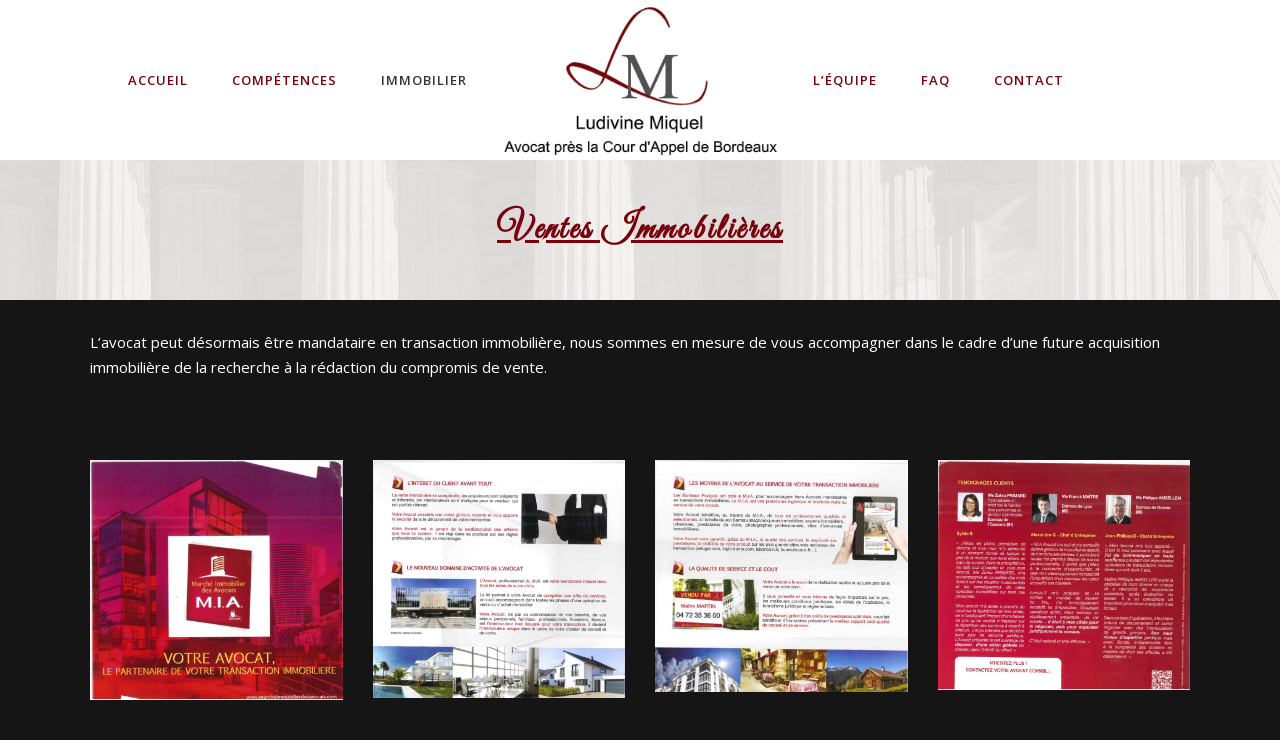

--- FILE ---
content_type: text/html; charset=UTF-8
request_url: http://cabinet-avocat-miquel.fr/competences/ventes-immobilieres/
body_size: 7249
content:
	<!DOCTYPE html>
<html lang="fr-FR">
<head>
	<meta charset="UTF-8" />
	
	<title>Ventes immobilières | Me Miquel Avocat à Podensac La Brède</title>

	
			
						<meta name="viewport" content="width=device-width,initial-scale=1,user-scalable=no">
		
	<link rel="profile" href="http://gmpg.org/xfn/11" />
	<link rel="pingback" href="http://cabinet-avocat-miquel.fr/_wp/xmlrpc.php" />
	<link rel="shortcut icon" type="image/x-icon" href="http://cabinet-avocat-miquel.fr/content/uploads/2015/11/favicon.png">
	<link rel="apple-touch-icon" href="http://cabinet-avocat-miquel.fr/content/uploads/2015/11/favicon.png"/>
	<link href='//fonts.googleapis.com/css?family=Raleway:100,200,300,400,500,600,700,800,900,300italic,400italic|Great+Vibes:100,200,300,400,500,600,700,800,900,300italic,400italic|Open+Sans:100,200,300,400,500,600,700,800,900,300italic,400italic&subset=latin,latin-ext' rel='stylesheet' type='text/css'>

<!-- This site is optimized with the Yoast SEO plugin v13.5 - https://yoast.com/wordpress/plugins/seo/ -->
<meta name="description" content="L’avocat peut désormais être mandataire en transaction immobilière, nous sommes en mesure de vous accompagner pour une future acquisition immobilière."/>
<meta name="robots" content="max-snippet:-1, max-image-preview:large, max-video-preview:-1"/>
<link rel="canonical" href="http://cabinet-avocat-miquel.fr/competences/ventes-immobilieres/" />
<meta property="og:locale" content="fr_FR" />
<meta property="og:type" content="article" />
<meta property="og:title" content="Ventes immobilières | Me Miquel Avocat à Podensac La Brède" />
<meta property="og:description" content="L’avocat peut désormais être mandataire en transaction immobilière, nous sommes en mesure de vous accompagner pour une future acquisition immobilière." />
<meta property="og:url" content="http://cabinet-avocat-miquel.fr/competences/ventes-immobilieres/" />
<meta property="og:site_name" content="Me Miquel" />
<meta name="twitter:card" content="summary" />
<meta name="twitter:description" content="L’avocat peut désormais être mandataire en transaction immobilière, nous sommes en mesure de vous accompagner pour une future acquisition immobilière." />
<meta name="twitter:title" content="Ventes immobilières | Me Miquel Avocat à Podensac La Brède" />
<script type='application/ld+json' class='yoast-schema-graph yoast-schema-graph--main'>{"@context":"https://schema.org","@graph":[{"@type":["Person","Organization"],"@id":"http://cabinet-avocat-miquel.fr/#/schema/person/2c04028024d801444fe75d2cf2b8583b","name":"Ludivine Miquel","image":{"@type":"ImageObject","@id":"http://cabinet-avocat-miquel.fr/#personlogo","inLanguage":"fr-FR","url":"http://2.gravatar.com/avatar/5b6ca0497c93b9af93aca19c5226e64b?s=96&d=mm&r=g","caption":"Ludivine Miquel"},"logo":{"@id":"http://cabinet-avocat-miquel.fr/#personlogo"},"sameAs":["https://www.facebook.com/Cabinet-dAvocat-Ludivine-Miquel-2308444806057347/"]},{"@type":"WebSite","@id":"http://cabinet-avocat-miquel.fr/#website","url":"http://cabinet-avocat-miquel.fr/","name":"Me Miquel","inLanguage":"fr-FR","description":"Avocat \u00e0 Bordeaux","publisher":{"@id":"http://cabinet-avocat-miquel.fr/#/schema/person/2c04028024d801444fe75d2cf2b8583b"},"potentialAction":[{"@type":"SearchAction","target":"http://cabinet-avocat-miquel.fr/?s={search_term_string}","query-input":"required name=search_term_string"}]},{"@type":"WebPage","@id":"http://cabinet-avocat-miquel.fr/competences/ventes-immobilieres/#webpage","url":"http://cabinet-avocat-miquel.fr/competences/ventes-immobilieres/","name":"Ventes immobili\u00e8res | Me Miquel Avocat \u00e0 Podensac La Br\u00e8de","isPartOf":{"@id":"http://cabinet-avocat-miquel.fr/#website"},"inLanguage":"fr-FR","datePublished":"2016-04-06T17:09:40+00:00","dateModified":"2016-04-30T12:49:56+00:00","description":"L\u2019avocat peut d\u00e9sormais \u00eatre mandataire en transaction immobili\u00e8re, nous sommes en mesure de vous accompagner pour une future acquisition immobili\u00e8re.","potentialAction":[{"@type":"ReadAction","target":["http://cabinet-avocat-miquel.fr/competences/ventes-immobilieres/"]}]}]}</script>
<!-- / Yoast SEO plugin. -->

<link rel='dns-prefetch' href='//fonts.googleapis.com' />
<link rel='dns-prefetch' href='//s.w.org' />
<link rel="alternate" type="application/rss+xml" title="Me Miquel &raquo; Flux" href="http://cabinet-avocat-miquel.fr/feed/" />
<link rel="alternate" type="application/rss+xml" title="Me Miquel &raquo; Flux des commentaires" href="http://cabinet-avocat-miquel.fr/comments/feed/" />
		<script type="text/javascript">
			window._wpemojiSettings = {"baseUrl":"https:\/\/s.w.org\/images\/core\/emoji\/12.0.0-1\/72x72\/","ext":".png","svgUrl":"https:\/\/s.w.org\/images\/core\/emoji\/12.0.0-1\/svg\/","svgExt":".svg","source":{"concatemoji":"http:\/\/cabinet-avocat-miquel.fr\/_wp\/wp-includes\/js\/wp-emoji-release.min.js?ver=5.3.20"}};
			!function(e,a,t){var n,r,o,i=a.createElement("canvas"),p=i.getContext&&i.getContext("2d");function s(e,t){var a=String.fromCharCode;p.clearRect(0,0,i.width,i.height),p.fillText(a.apply(this,e),0,0);e=i.toDataURL();return p.clearRect(0,0,i.width,i.height),p.fillText(a.apply(this,t),0,0),e===i.toDataURL()}function c(e){var t=a.createElement("script");t.src=e,t.defer=t.type="text/javascript",a.getElementsByTagName("head")[0].appendChild(t)}for(o=Array("flag","emoji"),t.supports={everything:!0,everythingExceptFlag:!0},r=0;r<o.length;r++)t.supports[o[r]]=function(e){if(!p||!p.fillText)return!1;switch(p.textBaseline="top",p.font="600 32px Arial",e){case"flag":return s([127987,65039,8205,9895,65039],[127987,65039,8203,9895,65039])?!1:!s([55356,56826,55356,56819],[55356,56826,8203,55356,56819])&&!s([55356,57332,56128,56423,56128,56418,56128,56421,56128,56430,56128,56423,56128,56447],[55356,57332,8203,56128,56423,8203,56128,56418,8203,56128,56421,8203,56128,56430,8203,56128,56423,8203,56128,56447]);case"emoji":return!s([55357,56424,55356,57342,8205,55358,56605,8205,55357,56424,55356,57340],[55357,56424,55356,57342,8203,55358,56605,8203,55357,56424,55356,57340])}return!1}(o[r]),t.supports.everything=t.supports.everything&&t.supports[o[r]],"flag"!==o[r]&&(t.supports.everythingExceptFlag=t.supports.everythingExceptFlag&&t.supports[o[r]]);t.supports.everythingExceptFlag=t.supports.everythingExceptFlag&&!t.supports.flag,t.DOMReady=!1,t.readyCallback=function(){t.DOMReady=!0},t.supports.everything||(n=function(){t.readyCallback()},a.addEventListener?(a.addEventListener("DOMContentLoaded",n,!1),e.addEventListener("load",n,!1)):(e.attachEvent("onload",n),a.attachEvent("onreadystatechange",function(){"complete"===a.readyState&&t.readyCallback()})),(n=t.source||{}).concatemoji?c(n.concatemoji):n.wpemoji&&n.twemoji&&(c(n.twemoji),c(n.wpemoji)))}(window,document,window._wpemojiSettings);
		</script>
		<style type="text/css">
img.wp-smiley,
img.emoji {
	display: inline !important;
	border: none !important;
	box-shadow: none !important;
	height: 1em !important;
	width: 1em !important;
	margin: 0 .07em !important;
	vertical-align: -0.1em !important;
	background: none !important;
	padding: 0 !important;
}
</style>
	<link rel='stylesheet' id='wp-block-library-css'  href='http://cabinet-avocat-miquel.fr/_wp/wp-includes/css/dist/block-library/style.min.css?ver=5.3.20' type='text/css' media='all' />
<link rel='stylesheet' id='layerslider-css'  href='http://cabinet-avocat-miquel.fr/content/plugins/LayerSlider/static/css/layerslider.css?ver=5.6.2' type='text/css' media='all' />
<link rel='stylesheet' id='ls-google-fonts-css'  href='http://fonts.googleapis.com/css?family=Lato:100,300,regular,700,900%7COpen+Sans:300%7CIndie+Flower:regular%7COswald:300,regular,700&#038;subset=latin%2Clatin-ext' type='text/css' media='all' />
<link rel='stylesheet' id='contact-form-7-css'  href='http://cabinet-avocat-miquel.fr/content/plugins/contact-form-7/includes/css/styles.css?ver=5.1.7' type='text/css' media='all' />
<link rel='stylesheet' id='rs-plugin-settings-css'  href='http://cabinet-avocat-miquel.fr/content/plugins/revslider/public/assets/css/settings.css?ver=5.4.1' type='text/css' media='all' />
<style id='rs-plugin-settings-inline-css' type='text/css'>
#rs-demo-id {}
</style>
<link rel='stylesheet' id='default_style-css'  href='http://cabinet-avocat-miquel.fr/content/themes/miquel/style.css?ver=5.3.20' type='text/css' media='all' />
<link rel='stylesheet' id='qode_font_awesome-css'  href='http://cabinet-avocat-miquel.fr/content/themes/miquel/css/font-awesome/css/font-awesome.min.css?ver=5.3.20' type='text/css' media='all' />
<link rel='stylesheet' id='qode_font_elegant-css'  href='http://cabinet-avocat-miquel.fr/content/themes/miquel/css/elegant-icons/style.min.css?ver=5.3.20' type='text/css' media='all' />
<link rel='stylesheet' id='qode_linea_icons-css'  href='http://cabinet-avocat-miquel.fr/content/themes/miquel/css/linea-icons/style.css?ver=5.3.20' type='text/css' media='all' />
<link rel='stylesheet' id='stylesheet-css'  href='http://cabinet-avocat-miquel.fr/content/themes/miquel/css/stylesheet.min.css?ver=5.3.20' type='text/css' media='all' />
<link rel='stylesheet' id='qode_print-css'  href='http://cabinet-avocat-miquel.fr/content/themes/miquel/css/print.css?ver=5.3.20' type='text/css' media='all' />
<link rel='stylesheet' id='mac_stylesheet-css'  href='http://cabinet-avocat-miquel.fr/content/themes/miquel/css/mac_stylesheet.css?ver=5.3.20' type='text/css' media='all' />
<link rel='stylesheet' id='webkit-css'  href='http://cabinet-avocat-miquel.fr/content/themes/miquel/css/webkit_stylesheet.css?ver=5.3.20' type='text/css' media='all' />
<link rel='stylesheet' id='style_dynamic-css'  href='http://cabinet-avocat-miquel.fr/content/themes/miquel/css/style_dynamic.css?ver=1588946850' type='text/css' media='all' />
<link rel='stylesheet' id='responsive-css'  href='http://cabinet-avocat-miquel.fr/content/themes/miquel/css/responsive.min.css?ver=5.3.20' type='text/css' media='all' />
<link rel='stylesheet' id='style_dynamic_responsive-css'  href='http://cabinet-avocat-miquel.fr/content/themes/miquel/css/style_dynamic_responsive.css?ver=1588946850' type='text/css' media='all' />
<link rel='stylesheet' id='js_composer_front-css'  href='http://cabinet-avocat-miquel.fr/content/plugins/js_composer/assets/css/js_composer.min.css?ver=5.1' type='text/css' media='all' />
<link rel='stylesheet' id='custom_css-css'  href='http://cabinet-avocat-miquel.fr/content/themes/miquel/css/custom_css.css?ver=1588946850' type='text/css' media='all' />
<link rel='stylesheet' id='childstyle-css'  href='http://cabinet-avocat-miquel.fr/content/themes/miquel-child/style.css?ver=5.3.20' type='text/css' media='all' />
<script type='text/javascript' src='http://cabinet-avocat-miquel.fr/content/plugins/LayerSlider/static/js/greensock.js?ver=1.11.8'></script>
<script type='text/javascript' src='http://cabinet-avocat-miquel.fr/_wp/wp-includes/js/jquery/jquery.js?ver=1.12.4-wp'></script>
<script type='text/javascript' src='http://cabinet-avocat-miquel.fr/_wp/wp-includes/js/jquery/jquery-migrate.min.js?ver=1.4.1'></script>
<script type='text/javascript' src='http://cabinet-avocat-miquel.fr/content/plugins/LayerSlider/static/js/layerslider.kreaturamedia.jquery.js?ver=5.6.2'></script>
<script type='text/javascript' src='http://cabinet-avocat-miquel.fr/content/plugins/LayerSlider/static/js/layerslider.transitions.js?ver=5.6.2'></script>
<script type='text/javascript' src='http://cabinet-avocat-miquel.fr/content/plugins/revslider/public/assets/js/jquery.themepunch.tools.min.js?ver=5.4.1'></script>
<script type='text/javascript' src='http://cabinet-avocat-miquel.fr/content/plugins/revslider/public/assets/js/jquery.themepunch.revolution.min.js?ver=5.4.1'></script>
<link rel='https://api.w.org/' href='http://cabinet-avocat-miquel.fr/wp-json/' />
<link rel="EditURI" type="application/rsd+xml" title="RSD" href="http://cabinet-avocat-miquel.fr/_wp/xmlrpc.php?rsd" />
<link rel="wlwmanifest" type="application/wlwmanifest+xml" href="http://cabinet-avocat-miquel.fr/_wp/wp-includes/wlwmanifest.xml" /> 
<link rel='shortlink' href='http://cabinet-avocat-miquel.fr/?p=16022' />
<link rel="alternate" type="application/json+oembed" href="http://cabinet-avocat-miquel.fr/wp-json/oembed/1.0/embed?url=http%3A%2F%2Fcabinet-avocat-miquel.fr%2Fcompetences%2Fventes-immobilieres%2F" />
<link rel="alternate" type="text/xml+oembed" href="http://cabinet-avocat-miquel.fr/wp-json/oembed/1.0/embed?url=http%3A%2F%2Fcabinet-avocat-miquel.fr%2Fcompetences%2Fventes-immobilieres%2F&#038;format=xml" />
<meta name="generator" content="Custom Login v3.2.9" />
<meta name="generator" content="Powered by Visual Composer - drag and drop page builder for WordPress."/>
<!--[if lte IE 9]><link rel="stylesheet" type="text/css" href="http://cabinet-avocat-miquel.fr/content/plugins/js_composer/assets/css/vc_lte_ie9.min.css" media="screen"><![endif]--><meta name="generator" content="Powered by Slider Revolution 5.4.1 - responsive, Mobile-Friendly Slider Plugin for WordPress with comfortable drag and drop interface." />
<style type="text/css" data-type="vc_shortcodes-custom-css">.vc_custom_1459962763636{padding-bottom: 80px !important;}.vc_custom_1462020601068{padding-bottom: 60px !important;}</style><noscript><style type="text/css"> .wpb_animate_when_almost_visible { opacity: 1; }</style></noscript></head>

<body class="page-template-default page page-id-16022 page-child parent-pageid-13396  qode-child-theme-ver-1.0 qode-theme-ver-10.1.2 wpb-js-composer js-comp-ver-5.1 vc_responsive" itemscope itemtype="http://schema.org/WebPage">

						<div class="wrapper">
	<div class="wrapper_inner">
	<!-- Google Analytics start -->
			<script>
			var _gaq = _gaq || [];
			_gaq.push(['_setAccount', 'UA-58746631-19']);
			_gaq.push(['_trackPageview']);

			(function() {
				var ga = document.createElement('script'); ga.type = 'text/javascript'; ga.async = true;
				ga.src = ('https:' == document.location.protocol ? 'https://ssl' : 'http://www') + '.google-analytics.com/ga.js';
				var s = document.getElementsByTagName('script')[0]; s.parentNode.insertBefore(ga, s);
			})();
		</script>
		<!-- Google Analytics end -->

	


<header class=" scroll_header_top_area  stick_with_left_right_menu scrolled_not_transparent header_style_on_scroll page_header">
    <div class="header_inner clearfix">

		<div class="header_top_bottom_holder">
		<div class="header_bottom clearfix" style='' >
		    				<div class="container">
					<div class="container_inner clearfix">
                    			                                    <nav class="main_menu drop_down left_side">
                        <ul id="menu-left_menu" class=""><li id="nav-menu-item-16056" class="menu-item menu-item-type-post_type menu-item-object-page menu-item-home  narrow"><a href="http://cabinet-avocat-miquel.fr/" class=""><i class="menu_icon blank fa"></i><span>Accueil</span><span class="plus"></span></a></li>
<li id="nav-menu-item-15882" class="menu-item menu-item-type-post_type menu-item-object-page current-page-ancestor current-page-parent  narrow"><a href="http://cabinet-avocat-miquel.fr/competences/" class=""><i class="menu_icon blank fa"></i><span>Compétences</span><span class="plus"></span></a></li>
<li id="nav-menu-item-16053" class="menu-item menu-item-type-post_type menu-item-object-page current-menu-item page_item page-item-16022 current_page_item active narrow"><a href="http://cabinet-avocat-miquel.fr/competences/ventes-immobilieres/" class=" current "><i class="menu_icon blank fa"></i><span>Immobilier</span><span class="plus"></span></a></li>
</ul>                    </nav>
                					<div class="header_inner_left">
                        													<div class="mobile_menu_button">
                                <span>
                                    <i class="qode_icon_font_awesome fa fa-bars " ></i>                                </span>
                            </div>
												<div class="logo_wrapper">
                            							<div class="q_logo">
								<a itemprop="url" href="http://cabinet-avocat-miquel.fr/">
									<img itemprop="image" class="normal" src="http://cabinet-avocat-miquel.fr/content/uploads/2015/12/logo-baseline-white.jpg" alt="Logo"/>
									<img itemprop="image" class="light" src="http://cabinet-avocat-miquel.fr/content/uploads/2015/12/logo-baseline-white.jpg" alt="Logo"/>
									<img itemprop="image" class="dark" src="http://cabinet-avocat-miquel.fr/content/uploads/2015/12/logo-baseline-white.jpg" alt="Logo"/>
									<img itemprop="image" class="sticky" src="http://cabinet-avocat-miquel.fr/content/uploads/2015/11/LOGO_square_white.png" alt="Logo"/>
									<img itemprop="image" class="mobile" src="http://cabinet-avocat-miquel.fr/content/uploads/2015/12/logo-baseline-white.jpg" alt="Logo"/>
																	</a>
							</div>
                            						</div>
                                                					</div>
                                            <nav class="main_menu drop_down right_side">
                            <ul id="menu-right_menu" class=""><li id="nav-menu-item-16054" class="menu-item menu-item-type-post_type menu-item-object-page  narrow"><a href="http://cabinet-avocat-miquel.fr/equipe/" class=""><i class="menu_icon blank fa"></i><span>L&rsquo;équipe</span><span class="plus"></span></a></li>
<li id="nav-menu-item-15884" class="menu-item menu-item-type-post_type menu-item-object-page  narrow"><a href="http://cabinet-avocat-miquel.fr/faq/" class=""><i class="menu_icon blank fa"></i><span>FAQ</span><span class="plus"></span></a></li>
<li id="nav-menu-item-15697" class="menu-item menu-item-type-post_type menu-item-object-page  narrow"><a href="http://cabinet-avocat-miquel.fr/contact/" class=""><i class="menu_icon blank fa"></i><span>Contact</span><span class="plus"></span></a></li>
</ul>                        </nav>
                    										<nav class="mobile_menu">
                        <ul><li id="mobile-menu-item-16056" class="menu-item menu-item-type-post_type menu-item-object-page menu-item-home "><a href="http://cabinet-avocat-miquel.fr/" class=""><span>Accueil</span></a><span class="mobile_arrow"><i class="fa fa-angle-right"></i><i class="fa fa-angle-down"></i></span></li>
<li id="mobile-menu-item-15882" class="menu-item menu-item-type-post_type menu-item-object-page current-page-ancestor current-page-parent "><a href="http://cabinet-avocat-miquel.fr/competences/" class=""><span>Compétences</span></a><span class="mobile_arrow"><i class="fa fa-angle-right"></i><i class="fa fa-angle-down"></i></span></li>
<li id="mobile-menu-item-16053" class="menu-item menu-item-type-post_type menu-item-object-page current-menu-item page_item page-item-16022 current_page_item active"><a href="http://cabinet-avocat-miquel.fr/competences/ventes-immobilieres/" class=" current "><span>Immobilier</span></a><span class="mobile_arrow"><i class="fa fa-angle-right"></i><i class="fa fa-angle-down"></i></span></li>
<li id="mobile-menu-item-16054" class="menu-item menu-item-type-post_type menu-item-object-page "><a href="http://cabinet-avocat-miquel.fr/equipe/" class=""><span>L&rsquo;équipe</span></a><span class="mobile_arrow"><i class="fa fa-angle-right"></i><i class="fa fa-angle-down"></i></span></li>
<li id="mobile-menu-item-15884" class="menu-item menu-item-type-post_type menu-item-object-page "><a href="http://cabinet-avocat-miquel.fr/faq/" class=""><span>FAQ</span></a><span class="mobile_arrow"><i class="fa fa-angle-right"></i><i class="fa fa-angle-down"></i></span></li>
<li id="mobile-menu-item-15697" class="menu-item menu-item-type-post_type menu-item-object-page "><a href="http://cabinet-avocat-miquel.fr/contact/" class=""><span>Contact</span></a><span class="mobile_arrow"><i class="fa fa-angle-right"></i><i class="fa fa-angle-down"></i></span></li>
</ul>					</nav>
			                    					</div>
				</div>
				</div>
	</div>
	</div>

</header>
		

    		<a id='back_to_top' href='#'>
			<span class="fa-stack">
				<i class="fa fa-arrow-up" style=""></i>
			</span>
		</a>
	    	
    
		
	
    
<div class="content ">
						<div class="content_inner  ">
									<div class="title_outer title_without_animation"    data-height="300">
		<div class="title title_size_large  position_center  has_fixed_background " style="background-size:1920px auto;background-image:url(http://cabinet-avocat-miquel.fr/content/uploads/2014/10/title1.jpg);height:300px;">
			<div class="image not_responsive"><img itemprop="image" src="http://cabinet-avocat-miquel.fr/content/uploads/2014/10/title1.jpg" alt="&nbsp;" /> </div>
										<div class="title_holder"  style="padding-top:160px;height:140px;">
					<div class="container">
						<div class="container_inner clearfix">
								<div class="title_subtitle_holder" >
                                                                									<div class="title_subtitle_holder_inner">
																										<h1 ><span>Ventes immobilières</span></h1>
																	
																																			</div>
								                                                            </div>
						</div>
					</div>
				</div>
								</div>
			</div>
				<div class="container">
            			<div class="container_inner default_template_holder clearfix page_container_inner" >
																<div      class="vc_row wpb_row section vc_row-fluid  vc_custom_1459962763636" style=' text-align:left;'><div class=" full_section_inner clearfix"><div class="wpb_column vc_column_container vc_col-sm-12"><div class="vc_column-inner "><div class="wpb_wrapper">
	<div class="wpb_text_column wpb_content_element ">
		<div class="wpb_wrapper">
			<p>L’avocat peut désormais être mandataire en transaction immobilière, nous sommes en mesure de vous accompagner dans le cadre d’une future acquisition immobilière de la recherche à la rédaction du compromis de vente.</p>

		</div> 
	</div> </div></div></div></div></div><div      class="vc_row wpb_row section vc_row-fluid  vc_custom_1462020601068" style=' text-align:left;'><div class=" full_section_inner clearfix"><div class="wpb_column vc_column_container vc_col-sm-3"><div class="vc_column-inner "><div class="wpb_wrapper">
	<div class="wpb_single_image wpb_content_element vc_align_center">
		<div class="wpb_wrapper">
			
			<a class="qode-prettyphoto" data-rel="prettyPhoto[rel-16022-143079067]" href="http://cabinet-avocat-miquel.fr/content/uploads/2016/04/page1.jpg" target="_self"><div class="vc_single_image-wrapper   vc_box_border_grey"><img width="834" height="792" src="http://cabinet-avocat-miquel.fr/content/uploads/2016/04/page1.jpg" class="vc_single_image-img attachment-full" alt="" srcset="http://cabinet-avocat-miquel.fr/content/uploads/2016/04/page1.jpg 834w, http://cabinet-avocat-miquel.fr/content/uploads/2016/04/page1-300x285.jpg 300w, http://cabinet-avocat-miquel.fr/content/uploads/2016/04/page1-768x729.jpg 768w, http://cabinet-avocat-miquel.fr/content/uploads/2016/04/page1-700x665.jpg 700w" sizes="(max-width: 834px) 100vw, 834px" /></div></a>
		</div>
	</div>
</div></div></div><div class="wpb_column vc_column_container vc_col-sm-3"><div class="vc_column-inner "><div class="wpb_wrapper">
	<div class="wpb_single_image wpb_content_element vc_align_center">
		<div class="wpb_wrapper">
			
			<a class="qode-prettyphoto" data-rel="prettyPhoto[rel-16022-802971863]" href="http://cabinet-avocat-miquel.fr/content/uploads/2016/04/page2.jpg" target="_self"><div class="vc_single_image-wrapper   vc_box_border_grey"><img width="914" height="862" src="http://cabinet-avocat-miquel.fr/content/uploads/2016/04/page2.jpg" class="vc_single_image-img attachment-full" alt="" srcset="http://cabinet-avocat-miquel.fr/content/uploads/2016/04/page2.jpg 914w, http://cabinet-avocat-miquel.fr/content/uploads/2016/04/page2-300x283.jpg 300w, http://cabinet-avocat-miquel.fr/content/uploads/2016/04/page2-768x724.jpg 768w, http://cabinet-avocat-miquel.fr/content/uploads/2016/04/page2-700x660.jpg 700w" sizes="(max-width: 914px) 100vw, 914px" /></div></a>
		</div>
	</div>
</div></div></div><div class="wpb_column vc_column_container vc_col-sm-3"><div class="vc_column-inner "><div class="wpb_wrapper">
	<div class="wpb_single_image wpb_content_element vc_align_center">
		<div class="wpb_wrapper">
			
			<a class="qode-prettyphoto" data-rel="prettyPhoto[rel-16022-199776249]" href="http://cabinet-avocat-miquel.fr/content/uploads/2016/04/page3.jpg" target="_self"><div class="vc_single_image-wrapper   vc_box_border_grey"><img width="819" height="751" src="http://cabinet-avocat-miquel.fr/content/uploads/2016/04/page3.jpg" class="vc_single_image-img attachment-full" alt="" srcset="http://cabinet-avocat-miquel.fr/content/uploads/2016/04/page3.jpg 819w, http://cabinet-avocat-miquel.fr/content/uploads/2016/04/page3-300x275.jpg 300w, http://cabinet-avocat-miquel.fr/content/uploads/2016/04/page3-768x704.jpg 768w, http://cabinet-avocat-miquel.fr/content/uploads/2016/04/page3-700x642.jpg 700w" sizes="(max-width: 819px) 100vw, 819px" /></div></a>
		</div>
	</div>
</div></div></div><div class="wpb_column vc_column_container vc_col-sm-3"><div class="vc_column-inner "><div class="wpb_wrapper">
	<div class="wpb_single_image wpb_content_element vc_align_center">
		<div class="wpb_wrapper">
			
			<a class="qode-prettyphoto" data-rel="prettyPhoto[rel-16022-968715109]" href="http://cabinet-avocat-miquel.fr/content/uploads/2016/04/page4.jpg" target="_self"><div class="vc_single_image-wrapper   vc_box_border_grey"><img width="905" height="823" src="http://cabinet-avocat-miquel.fr/content/uploads/2016/04/page4.jpg" class="vc_single_image-img attachment-full" alt="" srcset="http://cabinet-avocat-miquel.fr/content/uploads/2016/04/page4.jpg 905w, http://cabinet-avocat-miquel.fr/content/uploads/2016/04/page4-300x273.jpg 300w, http://cabinet-avocat-miquel.fr/content/uploads/2016/04/page4-768x698.jpg 768w, http://cabinet-avocat-miquel.fr/content/uploads/2016/04/page4-700x637.jpg 700w" sizes="(max-width: 905px) 100vw, 905px" /></div></a>
		</div>
	</div>
</div></div></div></div></div>
														 
																				
		</div>
        	</div>
			
	</div>
</div>



	<footer >
		<div class="footer_inner clearfix">
				<div class="footer_top_holder">
                            <div style="background-color: #7a000b;height: 5px" class="footer_top_border "></div>
            			<div class="footer_top">
								<div class="container">
					<div class="container_inner">
																	<div class="four_columns clearfix">
								<div class="column1 footer_col1">
									<div class="column_inner">
										<div id="text-2" class="widget widget_text"><h5>Me Ludivine MIQUEL</h5>			<div class="textwidget"><div class="separator  small left  " style="margin-top: 15px;margin-bottom: 12px;"></div>


MAITRE MIQUEL, Avocat à la Cour d'Appel de Bordeaux, vous propose ses compétences et ses conseils sur les communes de <strong>Podensac, La Brède, Léognan, Martillac, Cadaujac, Cadillac et Langon</strong>.

<div class="separator  transparent center  " style="margin-top: 27px;margin-bottom: 0px;"></div>
</div>
		</div>									</div>
								</div>
								<div class="column2 footer_col2">
									<div class="column_inner">
										<div id="text-3" class="widget widget_text"><h5>Cabinet principal</h5>			<div class="textwidget"><div class="separator  small left  " style="margin-top: 15px;margin-bottom: 12px;"></div>
<p>10, Cours du Maréchal Foch<br />
33720 PODENSAC</p>
<div class="separator  transparent center  " style="margin-top: 27px;margin-bottom: 0px;"></div>
</div>
		</div>									</div>
								</div>
								<div class="column3 footer_col3">
									<div class="column_inner">
										<div id="text-4" class="widget widget_text"><h5>Cabinet secondaire</h5>			<div class="textwidget"><div class="separator  small left  " style="margin-top: 15px;margin-bottom: 12px;"></div>
<p>16 allée Perrucade,<br />
33650 LA BREDE</p>
<div class="separator  transparent center  " style="margin-top: 27px;margin-bottom: 0px;"></div>
</div>
		</div>									</div>
								</div>
								<div class="column4 footer_col4">
									<div class="column_inner">
										<div id="text-5" class="widget widget_text"><h5>Contact</h5>			<div class="textwidget"><div class="separator  small left  " style="margin-top: 15px;margin-bottom: 12px;"></div>
<p><i class="fa fa-phone" style="font-size:12px;"></i>  Tel.: <a href="tel:0556274812">05.56.27.48.12</a><br />
<i class="fa fa-fax" style="font-size:12px;"></i>  Fax: 05.56.27.32.81<br />
<i class="fa fa-envelope" style="font-size:12px;"></i>  Mail:<br />
l.miquel[at]cabinet-avocat-miquel.fr<br />
Case: 582</p>
<div class="separator  transparent center  " style="margin-top: 27px;margin-bottom: 0px;"></div>
</div>
		</div>									</div>
								</div>
							</div>
															</div>
				</div>
							</div>
					</div>
							<div class="footer_bottom_holder">
                									<div class="footer_bottom">
							<div class="textwidget"><div      class="vc_row wpb_row section vc_row-fluid  grid_section" style=' text-align:left;'><div class=" section_inner clearfix"><div class='section_inner_margin clearfix'>

<div class="wpb_column vc_column_container vc_col-sm-8"><div class="vc_column-inner "><div class="wpb_wrapper">

<div class="separator  transparent center  " style="margin-top: 15px;margin-bottom: 0px;"></div>

	<div class="wpb_text_column wpb_content_element ">
		<div class="wpb_wrapper">
			<p>© 2017 Ludivine Miquel. Réalisation <a href="http://www.agence-mwd.com/" style="color: white;" target="_blank" title="Création de sites internet à Bordeaux et Mont de Marsan" rel="noopener noreferrer">Agence MWD</a> | <a href="/mentions-legales">Mentions légales</a><div class="separator  transparent center  " style="margin-top: 9px;margin-bottom: 0px;"></div>
</p>

		</div> 
	</div> 

</div></div></div>

<div class="wpb_column vc_column_container vc_col-sm-4"><div class="vc_column-inner "><div class="wpb_wrapper">

<span data-type="circle"   class="qode_icon_shortcode fa-stack q_font_awsome_icon_stack fa-lg  " style="margin: 0 0 0 0; "><a itemprop="url" href="https://www.linkedin.com/in/ludivine-miquel-b01071112" target="_blank" rel="noopener noreferrer"><i class="fa fa-circle fa-stack-base fa-stack-2x" style="color: #7a000b;"></i><i class="qode_icon_font_awesome fa fa-linkedin qode_icon_element fa-stack-1x" style="font-size: 31px;color: #ffffff;" ></i></a></span><span data-type="circle"   class="qode_icon_shortcode fa-stack q_font_awsome_icon_stack fa-lg  " style="margin: 0 0 0 0; "><a itemprop="url" href="https://www.facebook.com/CabinetAvocatMiquel" target="_blank" rel="noopener noreferrer"><i class="fa fa-circle fa-stack-base fa-stack-2x" style="color: #7a000b;"></i><i class="qode_icon_font_awesome fa fa-facebook qode_icon_element fa-stack-1x" style="font-size: 31px;color: #ffffff;" ></i></a></span>
</div></div></div>

</div></div></div></div>
					</div>
								</div>
				</div>
	</footer>
		
</div>
</div>
<script type='text/javascript'>
/* <![CDATA[ */
var wpcf7 = {"apiSettings":{"root":"http:\/\/cabinet-avocat-miquel.fr\/wp-json\/contact-form-7\/v1","namespace":"contact-form-7\/v1"}};
/* ]]> */
</script>
<script type='text/javascript' src='http://cabinet-avocat-miquel.fr/content/plugins/contact-form-7/includes/js/scripts.js?ver=5.1.7'></script>
<script type='text/javascript'>
/* <![CDATA[ */
var qodeLike = {"ajaxurl":"http:\/\/cabinet-avocat-miquel.fr\/_wp\/wp-admin\/admin-ajax.php"};
/* ]]> */
</script>
<script type='text/javascript' src='http://cabinet-avocat-miquel.fr/content/themes/miquel/js/qode-like.min.js?ver=5.3.20'></script>
<script type='text/javascript' src='http://cabinet-avocat-miquel.fr/content/themes/miquel/js/plugins.js?ver=5.3.20'></script>
<script type='text/javascript' src='http://cabinet-avocat-miquel.fr/content/themes/miquel/js/jquery.carouFredSel-6.2.1.min.js?ver=5.3.20'></script>
<script type='text/javascript' src='http://cabinet-avocat-miquel.fr/content/themes/miquel/js/lemmon-slider.min.js?ver=5.3.20'></script>
<script type='text/javascript' src='http://cabinet-avocat-miquel.fr/content/themes/miquel/js/jquery.fullPage.min.js?ver=5.3.20'></script>
<script type='text/javascript' src='http://cabinet-avocat-miquel.fr/content/themes/miquel/js/jquery.mousewheel.min.js?ver=5.3.20'></script>
<script type='text/javascript' src='http://cabinet-avocat-miquel.fr/content/themes/miquel/js/jquery.touchSwipe.min.js?ver=5.3.20'></script>
<script type='text/javascript' src='http://cabinet-avocat-miquel.fr/content/plugins/js_composer/assets/lib/bower/isotope/dist/isotope.pkgd.min.js?ver=5.1'></script>
<script type='text/javascript' src='http://cabinet-avocat-miquel.fr/content/themes/miquel/js/jquery.stretch.js?ver=5.3.20'></script>
<script type='text/javascript' src='http://cabinet-avocat-miquel.fr/content/themes/miquel/js/default_dynamic.js?ver=1588946850'></script>
<script type='text/javascript' src='http://cabinet-avocat-miquel.fr/content/themes/miquel/js/default.min.js?ver=5.3.20'></script>
<script type='text/javascript' src='http://cabinet-avocat-miquel.fr/content/themes/miquel/js/custom_js.js?ver=1588946850'></script>
<script type='text/javascript' src='http://cabinet-avocat-miquel.fr/_wp/wp-includes/js/comment-reply.min.js?ver=5.3.20'></script>
<script type='text/javascript' src='http://cabinet-avocat-miquel.fr/content/plugins/js_composer/assets/js/dist/js_composer_front.min.js?ver=5.1'></script>
<script type='text/javascript' src='http://cabinet-avocat-miquel.fr/_wp/wp-includes/js/wp-embed.min.js?ver=5.3.20'></script>
</body>
</html>

--- FILE ---
content_type: text/css
request_url: http://cabinet-avocat-miquel.fr/content/themes/miquel/style.css?ver=5.3.20
body_size: 255
content:
/*
Theme Name: Miquel
Theme URI: http://agence-mwd.com
Description: Theme Ludivine Miquel
Author: Agence MWD
Author URI: http://www.agence-mwd.com/
Version: 10.1.2
License: GNU General Public License
License URI: licence/GPL.txt

CSS changes can be made in files in the /css/ folder. This is a placeholder file required by WordPress, so do not delete it.

*/


--- FILE ---
content_type: text/css
request_url: http://cabinet-avocat-miquel.fr/content/themes/miquel-child/style.css?ver=5.3.20
body_size: 737
content:
/*
Theme Name: miquel-child
Version: 1.0
Description: A child theme of miquel
Template: miquel
*/

@import url("../miquel/style.css");

/* entrée site */
.page-id-16035 .main_menu, .page-id-16035 footer{
	display: none;
}


/*souligner les titres du title*/
.page-id-13396 .title_subtitle_holder_inner h1, .page-id-9619 .title_subtitle_holder_inner h1, .page-id-13609 .title_subtitle_holder_inner h1, .page-id-16022 .title_subtitle_holder_inner h1{
	text-decoration: underline;
}

/* SLIDER */

.header_top_bottom_holder nav.main_menu>ul>li>a{
	padding: 0 28px;
}

/* PAGE EQUIPE */

.q_team_description_inner{
	padding-top: 15px!important;
	padding-left: 10px!important;
	padding-right: 10px!important;
	padding-bottom: 15px!important;
}

.q_team_description_inner p{
	text-align: left;
}

/* CONTACT */
#bodyContent p{
	color: #555555;
}

.page-id-1452 .footer_top_holder{
	display: none;
}

/* COMMUN */

.post_text_inner{
	padding: 5px!important;
}

.post_text_inner .post_excerpt, .post_text_inner .post_info{
	color: #555555;
}

/* FAQ */
.q_accordion_holder.accordion.without_icon .ui-accordion-header span.tab-title {
    padding: 0 0 0 63px;
    display: block;
    color: white;
    text-decoration: underline;
    text-transform: none;
    font-weight: 100;
}

.header_top_bottom_holder nav.main_menu>ul>li>a {
    padding: 0 22px;
}

/* RESPONSIVE */

@media screen and (max-width: 1250px){
	nav.main_menu > ul > li > a{
		font-size: 11px;
	}
}

@media screen and (max-width: 1128px){
	.header_top_bottom_holder nav.main_menu>ul>li>a {
		padding: 0 18px;
	}

	nav.main_menu > ul > li > a{
		font-size: 11px;
	}
}

@media screen and (max-width: 1048px){
	.header_top_bottom_holder nav.main_menu>ul>li>a {
		padding: 0 16px;
	}

	nav.main_menu > ul > li > a{
		font-size: 10px;
	}
	.q_logo{
		left: 25%!important;
	}
}

@media screen and (max-width: 1048px){
	.q_logo{
		left: 0!important;
	}

@media screen and (max-width: 630px) {
	.page-id-16035 footer{
		display: block;
	}
}



--- FILE ---
content_type: text/css
request_url: http://cabinet-avocat-miquel.fr/content/themes/miquel/style.css
body_size: 255
content:
/*
Theme Name: Miquel
Theme URI: http://agence-mwd.com
Description: Theme Ludivine Miquel
Author: Agence MWD
Author URI: http://www.agence-mwd.com/
Version: 10.1.2
License: GNU General Public License
License URI: licence/GPL.txt

CSS changes can be made in files in the /css/ folder. This is a placeholder file required by WordPress, so do not delete it.

*/
